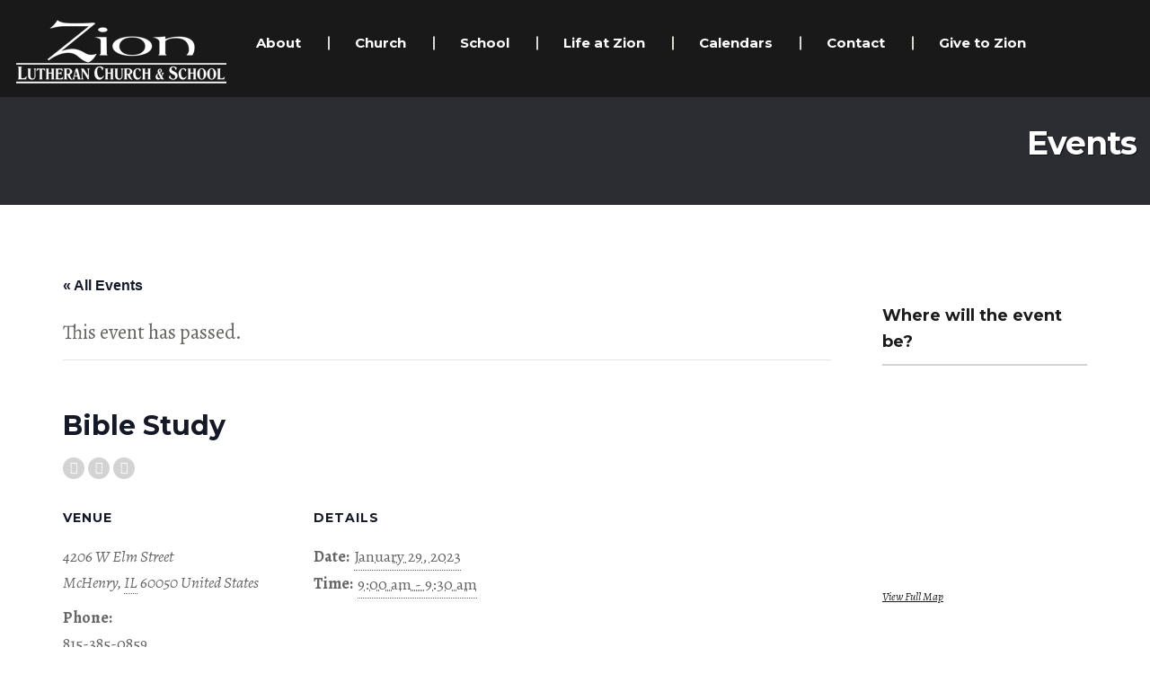

--- FILE ---
content_type: text/html; charset=UTF-8
request_url: https://zionmchenry.org/event/bible-study-2023-01-29/
body_size: 14961
content:
<!DOCTYPE html>
<html lang="en-US" itemscope="itemscope" itemtype="http://schema.org/WebPage">
<head>
<meta charset="UTF-8">
<meta name="viewport" content="width=device-width, initial-scale=1">
<link rel="profile" href="http://gmpg.org/xfn/11">
<link rel="pingback" href="https://zionmchenry.org/xmlrpc.php">

<link rel='stylesheet' id='tribe-events-views-v2-bootstrap-datepicker-styles-css' href='https://zionmchenry.org/wp-content/plugins/the-events-calendar/vendor/bootstrap-datepicker/css/bootstrap-datepicker.standalone.min.css?ver=6.15.4' type='text/css' media='all' />
<link rel='stylesheet' id='tec-variables-skeleton-css' href='https://zionmchenry.org/wp-content/plugins/the-events-calendar/common/build/css/variables-skeleton.css?ver=6.9.3' type='text/css' media='all' />
<link rel='stylesheet' id='tec-variables-full-css' href='https://zionmchenry.org/wp-content/plugins/the-events-calendar/common/build/css/variables-full.css?ver=6.9.3' type='text/css' media='all' />
<link rel='stylesheet' id='tribe-common-skeleton-style-css' href='https://zionmchenry.org/wp-content/plugins/the-events-calendar/common/build/css/common-skeleton.css?ver=6.9.3' type='text/css' media='all' />
<link rel='stylesheet' id='tribe-common-full-style-css' href='https://zionmchenry.org/wp-content/plugins/the-events-calendar/common/build/css/common-full.css?ver=6.9.3' type='text/css' media='all' />
<link rel='stylesheet' id='tribe-tooltipster-css-css' href='https://zionmchenry.org/wp-content/plugins/the-events-calendar/common/vendor/tooltipster/tooltipster.bundle.min.css?ver=6.9.3' type='text/css' media='all' />
<link rel='stylesheet' id='tribe-events-views-v2-skeleton-css' href='https://zionmchenry.org/wp-content/plugins/the-events-calendar/build/css/views-skeleton.css?ver=6.15.4' type='text/css' media='all' />
<link rel='stylesheet' id='tribe-events-views-v2-full-css' href='https://zionmchenry.org/wp-content/plugins/the-events-calendar/build/css/views-full.css?ver=6.15.4' type='text/css' media='all' />
<link rel='stylesheet' id='tribe-events-views-v2-print-css' href='https://zionmchenry.org/wp-content/plugins/the-events-calendar/build/css/views-print.css?ver=6.15.4' type='text/css' media='print' />
<meta name='robots' content='index, follow, max-image-preview:large, max-snippet:-1, max-video-preview:-1' />
	<style>img:is([sizes="auto" i], [sizes^="auto," i]) { contain-intrinsic-size: 3000px 1500px }</style>
	
	<!-- This site is optimized with the Yoast SEO plugin v25.9 - https://yoast.com/wordpress/plugins/seo/ -->
	<title>Bible Study - Zion Lutheran Church &amp; School - McHenry, IL</title>
	<link rel="canonical" href="https://zionmchenry.org/event/bible-study/1970-01-01/" />
	<meta property="og:locale" content="en_US" />
	<meta property="og:type" content="article" />
	<meta property="og:title" content="Bible Study - Zion Lutheran Church &amp; School - McHenry, IL" />
	<meta property="og:url" content="https://zionmchenry.org/event/bible-study/1970-01-01/" />
	<meta property="og:site_name" content="Zion Lutheran Church &amp; School - McHenry, IL" />
	<meta name="twitter:card" content="summary_large_image" />
	<script type="application/ld+json" class="yoast-schema-graph">{"@context":"https://schema.org","@graph":[{"@type":"WebPage","@id":"https://zionmchenry.org/event/bible-study/1970-01-01/","url":"https://zionmchenry.org/event/bible-study/1970-01-01/","name":"Bible Study - Zion Lutheran Church &amp; School - McHenry, IL","isPartOf":{"@id":"https://zionmchenry.org/#website"},"datePublished":"2020-10-27T19:39:27+00:00","breadcrumb":{"@id":"https://zionmchenry.org/event/bible-study/1970-01-01/#breadcrumb"},"inLanguage":"en-US","potentialAction":[{"@type":"ReadAction","target":["https://zionmchenry.org/event/bible-study/1970-01-01/"]}]},{"@type":"BreadcrumbList","@id":"https://zionmchenry.org/event/bible-study/1970-01-01/#breadcrumb","itemListElement":[{"@type":"ListItem","position":1,"name":"Home","item":"https://zionmchenry.org/"},{"@type":"ListItem","position":2,"name":"Events","item":"https://zionmchenry.org/events/"},{"@type":"ListItem","position":3,"name":"Bible Study","item":"https://zionmchenry.org/event/bible-study/2020-11-01/"},{"@type":"ListItem","position":4,"name":"Bible Study"}]},{"@type":"WebSite","@id":"https://zionmchenry.org/#website","url":"https://zionmchenry.org/","name":"Zion Lutheran Church &amp; School - McHenry, IL","description":"","publisher":{"@id":"https://zionmchenry.org/#organization"},"potentialAction":[{"@type":"SearchAction","target":{"@type":"EntryPoint","urlTemplate":"https://zionmchenry.org/?s={search_term_string}"},"query-input":{"@type":"PropertyValueSpecification","valueRequired":true,"valueName":"search_term_string"}}],"inLanguage":"en-US"},{"@type":"Organization","@id":"https://zionmchenry.org/#organization","name":"Zion Lutheran Church - McHenry IL","url":"https://zionmchenry.org/","logo":{"@type":"ImageObject","inLanguage":"en-US","@id":"https://zionmchenry.org/#/schema/logo/image/","url":"https://zionmchenry.org/wp-content/uploads/2017/09/zion-lutheran-logo.png","contentUrl":"https://zionmchenry.org/wp-content/uploads/2017/09/zion-lutheran-logo.png","width":259,"height":108,"caption":"Zion Lutheran Church - McHenry IL"},"image":{"@id":"https://zionmchenry.org/#/schema/logo/image/"}},{"@type":"Event","name":"9:00 am - Bible Study","description":"","url":"https://zionmchenry.org/event/bible-study-2023-01-29/","eventAttendanceMode":"https://schema.org/OfflineEventAttendanceMode","eventStatus":"https://schema.org/EventScheduled","startDate":"2023-01-29T09:00:00-06:00","endDate":"2023-01-29T09:30:00-06:00","location":{"@type":"Place","name":"","description":"","url":"","address":{"@type":"PostalAddress","streetAddress":"4206 W Elm Street","addressLocality":"McHenry","addressRegion":"IL","postalCode":"60050","addressCountry":"United States"},"telephone":"815-385-0859","sameAs":""},"@id":"https://zionmchenry.org/event/bible-study-2023-01-29/#event","mainEntityOfPage":{"@id":"https://zionmchenry.org/event/bible-study/1970-01-01/"}}]}</script>
	<!-- / Yoast SEO plugin. -->


<link rel='dns-prefetch' href='//fonts.googleapis.com' />
<link rel="alternate" type="application/rss+xml" title="Zion Lutheran Church &amp; School - McHenry, IL &raquo; Feed" href="https://zionmchenry.org/feed/" />
<link rel="alternate" type="text/calendar" title="Zion Lutheran Church &amp; School - McHenry, IL &raquo; iCal Feed" href="https://zionmchenry.org/events/?ical=1" />
<script type="text/javascript">
/* <![CDATA[ */
window._wpemojiSettings = {"baseUrl":"https:\/\/s.w.org\/images\/core\/emoji\/16.0.1\/72x72\/","ext":".png","svgUrl":"https:\/\/s.w.org\/images\/core\/emoji\/16.0.1\/svg\/","svgExt":".svg","source":{"concatemoji":"https:\/\/zionmchenry.org\/wp-includes\/js\/wp-emoji-release.min.js?ver=6.8.3"}};
/*! This file is auto-generated */
!function(s,n){var o,i,e;function c(e){try{var t={supportTests:e,timestamp:(new Date).valueOf()};sessionStorage.setItem(o,JSON.stringify(t))}catch(e){}}function p(e,t,n){e.clearRect(0,0,e.canvas.width,e.canvas.height),e.fillText(t,0,0);var t=new Uint32Array(e.getImageData(0,0,e.canvas.width,e.canvas.height).data),a=(e.clearRect(0,0,e.canvas.width,e.canvas.height),e.fillText(n,0,0),new Uint32Array(e.getImageData(0,0,e.canvas.width,e.canvas.height).data));return t.every(function(e,t){return e===a[t]})}function u(e,t){e.clearRect(0,0,e.canvas.width,e.canvas.height),e.fillText(t,0,0);for(var n=e.getImageData(16,16,1,1),a=0;a<n.data.length;a++)if(0!==n.data[a])return!1;return!0}function f(e,t,n,a){switch(t){case"flag":return n(e,"\ud83c\udff3\ufe0f\u200d\u26a7\ufe0f","\ud83c\udff3\ufe0f\u200b\u26a7\ufe0f")?!1:!n(e,"\ud83c\udde8\ud83c\uddf6","\ud83c\udde8\u200b\ud83c\uddf6")&&!n(e,"\ud83c\udff4\udb40\udc67\udb40\udc62\udb40\udc65\udb40\udc6e\udb40\udc67\udb40\udc7f","\ud83c\udff4\u200b\udb40\udc67\u200b\udb40\udc62\u200b\udb40\udc65\u200b\udb40\udc6e\u200b\udb40\udc67\u200b\udb40\udc7f");case"emoji":return!a(e,"\ud83e\udedf")}return!1}function g(e,t,n,a){var r="undefined"!=typeof WorkerGlobalScope&&self instanceof WorkerGlobalScope?new OffscreenCanvas(300,150):s.createElement("canvas"),o=r.getContext("2d",{willReadFrequently:!0}),i=(o.textBaseline="top",o.font="600 32px Arial",{});return e.forEach(function(e){i[e]=t(o,e,n,a)}),i}function t(e){var t=s.createElement("script");t.src=e,t.defer=!0,s.head.appendChild(t)}"undefined"!=typeof Promise&&(o="wpEmojiSettingsSupports",i=["flag","emoji"],n.supports={everything:!0,everythingExceptFlag:!0},e=new Promise(function(e){s.addEventListener("DOMContentLoaded",e,{once:!0})}),new Promise(function(t){var n=function(){try{var e=JSON.parse(sessionStorage.getItem(o));if("object"==typeof e&&"number"==typeof e.timestamp&&(new Date).valueOf()<e.timestamp+604800&&"object"==typeof e.supportTests)return e.supportTests}catch(e){}return null}();if(!n){if("undefined"!=typeof Worker&&"undefined"!=typeof OffscreenCanvas&&"undefined"!=typeof URL&&URL.createObjectURL&&"undefined"!=typeof Blob)try{var e="postMessage("+g.toString()+"("+[JSON.stringify(i),f.toString(),p.toString(),u.toString()].join(",")+"));",a=new Blob([e],{type:"text/javascript"}),r=new Worker(URL.createObjectURL(a),{name:"wpTestEmojiSupports"});return void(r.onmessage=function(e){c(n=e.data),r.terminate(),t(n)})}catch(e){}c(n=g(i,f,p,u))}t(n)}).then(function(e){for(var t in e)n.supports[t]=e[t],n.supports.everything=n.supports.everything&&n.supports[t],"flag"!==t&&(n.supports.everythingExceptFlag=n.supports.everythingExceptFlag&&n.supports[t]);n.supports.everythingExceptFlag=n.supports.everythingExceptFlag&&!n.supports.flag,n.DOMReady=!1,n.readyCallback=function(){n.DOMReady=!0}}).then(function(){return e}).then(function(){var e;n.supports.everything||(n.readyCallback(),(e=n.source||{}).concatemoji?t(e.concatemoji):e.wpemoji&&e.twemoji&&(t(e.twemoji),t(e.wpemoji)))}))}((window,document),window._wpemojiSettings);
/* ]]> */
</script>
<link rel='stylesheet' id='tribe-events-v2-single-skeleton-css' href='https://zionmchenry.org/wp-content/plugins/the-events-calendar/build/css/tribe-events-single-skeleton.css?ver=6.15.4' type='text/css' media='all' />
<link rel='stylesheet' id='tribe-events-v2-single-skeleton-full-css' href='https://zionmchenry.org/wp-content/plugins/the-events-calendar/build/css/tribe-events-single-full.css?ver=6.15.4' type='text/css' media='all' />
<style id='wp-emoji-styles-inline-css' type='text/css'>

	img.wp-smiley, img.emoji {
		display: inline !important;
		border: none !important;
		box-shadow: none !important;
		height: 1em !important;
		width: 1em !important;
		margin: 0 0.07em !important;
		vertical-align: -0.1em !important;
		background: none !important;
		padding: 0 !important;
	}
</style>
<link rel='stylesheet' id='wp-block-library-css' href='https://zionmchenry.org/wp-includes/css/dist/block-library/style.min.css?ver=6.8.3' type='text/css' media='all' />
<style id='classic-theme-styles-inline-css' type='text/css'>
/*! This file is auto-generated */
.wp-block-button__link{color:#fff;background-color:#32373c;border-radius:9999px;box-shadow:none;text-decoration:none;padding:calc(.667em + 2px) calc(1.333em + 2px);font-size:1.125em}.wp-block-file__button{background:#32373c;color:#fff;text-decoration:none}
</style>
<style id='global-styles-inline-css' type='text/css'>
:root{--wp--preset--aspect-ratio--square: 1;--wp--preset--aspect-ratio--4-3: 4/3;--wp--preset--aspect-ratio--3-4: 3/4;--wp--preset--aspect-ratio--3-2: 3/2;--wp--preset--aspect-ratio--2-3: 2/3;--wp--preset--aspect-ratio--16-9: 16/9;--wp--preset--aspect-ratio--9-16: 9/16;--wp--preset--color--black: #000000;--wp--preset--color--cyan-bluish-gray: #abb8c3;--wp--preset--color--white: #ffffff;--wp--preset--color--pale-pink: #f78da7;--wp--preset--color--vivid-red: #cf2e2e;--wp--preset--color--luminous-vivid-orange: #ff6900;--wp--preset--color--luminous-vivid-amber: #fcb900;--wp--preset--color--light-green-cyan: #7bdcb5;--wp--preset--color--vivid-green-cyan: #00d084;--wp--preset--color--pale-cyan-blue: #8ed1fc;--wp--preset--color--vivid-cyan-blue: #0693e3;--wp--preset--color--vivid-purple: #9b51e0;--wp--preset--gradient--vivid-cyan-blue-to-vivid-purple: linear-gradient(135deg,rgba(6,147,227,1) 0%,rgb(155,81,224) 100%);--wp--preset--gradient--light-green-cyan-to-vivid-green-cyan: linear-gradient(135deg,rgb(122,220,180) 0%,rgb(0,208,130) 100%);--wp--preset--gradient--luminous-vivid-amber-to-luminous-vivid-orange: linear-gradient(135deg,rgba(252,185,0,1) 0%,rgba(255,105,0,1) 100%);--wp--preset--gradient--luminous-vivid-orange-to-vivid-red: linear-gradient(135deg,rgba(255,105,0,1) 0%,rgb(207,46,46) 100%);--wp--preset--gradient--very-light-gray-to-cyan-bluish-gray: linear-gradient(135deg,rgb(238,238,238) 0%,rgb(169,184,195) 100%);--wp--preset--gradient--cool-to-warm-spectrum: linear-gradient(135deg,rgb(74,234,220) 0%,rgb(151,120,209) 20%,rgb(207,42,186) 40%,rgb(238,44,130) 60%,rgb(251,105,98) 80%,rgb(254,248,76) 100%);--wp--preset--gradient--blush-light-purple: linear-gradient(135deg,rgb(255,206,236) 0%,rgb(152,150,240) 100%);--wp--preset--gradient--blush-bordeaux: linear-gradient(135deg,rgb(254,205,165) 0%,rgb(254,45,45) 50%,rgb(107,0,62) 100%);--wp--preset--gradient--luminous-dusk: linear-gradient(135deg,rgb(255,203,112) 0%,rgb(199,81,192) 50%,rgb(65,88,208) 100%);--wp--preset--gradient--pale-ocean: linear-gradient(135deg,rgb(255,245,203) 0%,rgb(182,227,212) 50%,rgb(51,167,181) 100%);--wp--preset--gradient--electric-grass: linear-gradient(135deg,rgb(202,248,128) 0%,rgb(113,206,126) 100%);--wp--preset--gradient--midnight: linear-gradient(135deg,rgb(2,3,129) 0%,rgb(40,116,252) 100%);--wp--preset--font-size--small: 13px;--wp--preset--font-size--medium: 20px;--wp--preset--font-size--large: 36px;--wp--preset--font-size--x-large: 42px;--wp--preset--spacing--20: 0.44rem;--wp--preset--spacing--30: 0.67rem;--wp--preset--spacing--40: 1rem;--wp--preset--spacing--50: 1.5rem;--wp--preset--spacing--60: 2.25rem;--wp--preset--spacing--70: 3.38rem;--wp--preset--spacing--80: 5.06rem;--wp--preset--shadow--natural: 6px 6px 9px rgba(0, 0, 0, 0.2);--wp--preset--shadow--deep: 12px 12px 50px rgba(0, 0, 0, 0.4);--wp--preset--shadow--sharp: 6px 6px 0px rgba(0, 0, 0, 0.2);--wp--preset--shadow--outlined: 6px 6px 0px -3px rgba(255, 255, 255, 1), 6px 6px rgba(0, 0, 0, 1);--wp--preset--shadow--crisp: 6px 6px 0px rgba(0, 0, 0, 1);}:where(.is-layout-flex){gap: 0.5em;}:where(.is-layout-grid){gap: 0.5em;}body .is-layout-flex{display: flex;}.is-layout-flex{flex-wrap: wrap;align-items: center;}.is-layout-flex > :is(*, div){margin: 0;}body .is-layout-grid{display: grid;}.is-layout-grid > :is(*, div){margin: 0;}:where(.wp-block-columns.is-layout-flex){gap: 2em;}:where(.wp-block-columns.is-layout-grid){gap: 2em;}:where(.wp-block-post-template.is-layout-flex){gap: 1.25em;}:where(.wp-block-post-template.is-layout-grid){gap: 1.25em;}.has-black-color{color: var(--wp--preset--color--black) !important;}.has-cyan-bluish-gray-color{color: var(--wp--preset--color--cyan-bluish-gray) !important;}.has-white-color{color: var(--wp--preset--color--white) !important;}.has-pale-pink-color{color: var(--wp--preset--color--pale-pink) !important;}.has-vivid-red-color{color: var(--wp--preset--color--vivid-red) !important;}.has-luminous-vivid-orange-color{color: var(--wp--preset--color--luminous-vivid-orange) !important;}.has-luminous-vivid-amber-color{color: var(--wp--preset--color--luminous-vivid-amber) !important;}.has-light-green-cyan-color{color: var(--wp--preset--color--light-green-cyan) !important;}.has-vivid-green-cyan-color{color: var(--wp--preset--color--vivid-green-cyan) !important;}.has-pale-cyan-blue-color{color: var(--wp--preset--color--pale-cyan-blue) !important;}.has-vivid-cyan-blue-color{color: var(--wp--preset--color--vivid-cyan-blue) !important;}.has-vivid-purple-color{color: var(--wp--preset--color--vivid-purple) !important;}.has-black-background-color{background-color: var(--wp--preset--color--black) !important;}.has-cyan-bluish-gray-background-color{background-color: var(--wp--preset--color--cyan-bluish-gray) !important;}.has-white-background-color{background-color: var(--wp--preset--color--white) !important;}.has-pale-pink-background-color{background-color: var(--wp--preset--color--pale-pink) !important;}.has-vivid-red-background-color{background-color: var(--wp--preset--color--vivid-red) !important;}.has-luminous-vivid-orange-background-color{background-color: var(--wp--preset--color--luminous-vivid-orange) !important;}.has-luminous-vivid-amber-background-color{background-color: var(--wp--preset--color--luminous-vivid-amber) !important;}.has-light-green-cyan-background-color{background-color: var(--wp--preset--color--light-green-cyan) !important;}.has-vivid-green-cyan-background-color{background-color: var(--wp--preset--color--vivid-green-cyan) !important;}.has-pale-cyan-blue-background-color{background-color: var(--wp--preset--color--pale-cyan-blue) !important;}.has-vivid-cyan-blue-background-color{background-color: var(--wp--preset--color--vivid-cyan-blue) !important;}.has-vivid-purple-background-color{background-color: var(--wp--preset--color--vivid-purple) !important;}.has-black-border-color{border-color: var(--wp--preset--color--black) !important;}.has-cyan-bluish-gray-border-color{border-color: var(--wp--preset--color--cyan-bluish-gray) !important;}.has-white-border-color{border-color: var(--wp--preset--color--white) !important;}.has-pale-pink-border-color{border-color: var(--wp--preset--color--pale-pink) !important;}.has-vivid-red-border-color{border-color: var(--wp--preset--color--vivid-red) !important;}.has-luminous-vivid-orange-border-color{border-color: var(--wp--preset--color--luminous-vivid-orange) !important;}.has-luminous-vivid-amber-border-color{border-color: var(--wp--preset--color--luminous-vivid-amber) !important;}.has-light-green-cyan-border-color{border-color: var(--wp--preset--color--light-green-cyan) !important;}.has-vivid-green-cyan-border-color{border-color: var(--wp--preset--color--vivid-green-cyan) !important;}.has-pale-cyan-blue-border-color{border-color: var(--wp--preset--color--pale-cyan-blue) !important;}.has-vivid-cyan-blue-border-color{border-color: var(--wp--preset--color--vivid-cyan-blue) !important;}.has-vivid-purple-border-color{border-color: var(--wp--preset--color--vivid-purple) !important;}.has-vivid-cyan-blue-to-vivid-purple-gradient-background{background: var(--wp--preset--gradient--vivid-cyan-blue-to-vivid-purple) !important;}.has-light-green-cyan-to-vivid-green-cyan-gradient-background{background: var(--wp--preset--gradient--light-green-cyan-to-vivid-green-cyan) !important;}.has-luminous-vivid-amber-to-luminous-vivid-orange-gradient-background{background: var(--wp--preset--gradient--luminous-vivid-amber-to-luminous-vivid-orange) !important;}.has-luminous-vivid-orange-to-vivid-red-gradient-background{background: var(--wp--preset--gradient--luminous-vivid-orange-to-vivid-red) !important;}.has-very-light-gray-to-cyan-bluish-gray-gradient-background{background: var(--wp--preset--gradient--very-light-gray-to-cyan-bluish-gray) !important;}.has-cool-to-warm-spectrum-gradient-background{background: var(--wp--preset--gradient--cool-to-warm-spectrum) !important;}.has-blush-light-purple-gradient-background{background: var(--wp--preset--gradient--blush-light-purple) !important;}.has-blush-bordeaux-gradient-background{background: var(--wp--preset--gradient--blush-bordeaux) !important;}.has-luminous-dusk-gradient-background{background: var(--wp--preset--gradient--luminous-dusk) !important;}.has-pale-ocean-gradient-background{background: var(--wp--preset--gradient--pale-ocean) !important;}.has-electric-grass-gradient-background{background: var(--wp--preset--gradient--electric-grass) !important;}.has-midnight-gradient-background{background: var(--wp--preset--gradient--midnight) !important;}.has-small-font-size{font-size: var(--wp--preset--font-size--small) !important;}.has-medium-font-size{font-size: var(--wp--preset--font-size--medium) !important;}.has-large-font-size{font-size: var(--wp--preset--font-size--large) !important;}.has-x-large-font-size{font-size: var(--wp--preset--font-size--x-large) !important;}
:where(.wp-block-post-template.is-layout-flex){gap: 1.25em;}:where(.wp-block-post-template.is-layout-grid){gap: 1.25em;}
:where(.wp-block-columns.is-layout-flex){gap: 2em;}:where(.wp-block-columns.is-layout-grid){gap: 2em;}
:root :where(.wp-block-pullquote){font-size: 1.5em;line-height: 1.6;}
</style>
<link rel='stylesheet' id='rs-plugin-settings-css' href='https://zionmchenry.org/wp-content/plugins/revslider/public/assets/css/rs6.css?ver=6.2.22' type='text/css' media='all' />
<style id='rs-plugin-settings-inline-css' type='text/css'>
#rs-demo-id {}
</style>
<link rel='stylesheet' id='ivory-search-styles-css' href='https://zionmchenry.org/wp-content/plugins/add-search-to-menu/public/css/ivory-search.min.css?ver=5.5.11' type='text/css' media='all' />
<link rel='stylesheet' id='bethlehem-fonts-css' href='//fonts.googleapis.com/css?family=Bitter%3A400%2C400italic%2C700%7CAlegreya%3A400%2C400italic%2C700italic%2C700%7CMontserrat%3A400%2C700&#038;subset=latin%2Clatin-ext' type='text/css' media='all' />
<link rel='stylesheet' id='bethlehem-style-css' href='https://zionmchenry.org/wp-content/themes/bethlehem/style.min.css?ver=1.3.1' type='text/css' media='all' />
<link rel='stylesheet' id='bethlehem-color-css' href='https://zionmchenry.org/wp-content/themes/bethlehem/assets/css/violet.css' type='text/css' media='all' />
<link rel='stylesheet' id='ics-calendar-css' href='https://zionmchenry.org/wp-content/plugins/ics-calendar/assets/style.min.css?ver=11.5.17' type='text/css' media='all' />
<script type="text/javascript" src="https://zionmchenry.org/wp-includes/js/jquery/jquery.min.js?ver=3.7.1" id="jquery-core-js"></script>
<script type="text/javascript" src="https://zionmchenry.org/wp-includes/js/jquery/jquery-migrate.min.js?ver=3.4.1" id="jquery-migrate-js"></script>
<script type="text/javascript" src="https://zionmchenry.org/wp-content/plugins/the-events-calendar/common/build/js/tribe-common.js?ver=9c44e11f3503a33e9540" id="tribe-common-js"></script>
<script type="text/javascript" src="https://zionmchenry.org/wp-content/plugins/the-events-calendar/build/js/views/breakpoints.js?ver=4208de2df2852e0b91ec" id="tribe-events-views-v2-breakpoints-js"></script>
<script type="text/javascript" src="https://zionmchenry.org/wp-content/plugins/revslider/public/assets/js/rbtools.min.js?ver=6.2.22" id="tp-tools-js"></script>
<script type="text/javascript" src="https://zionmchenry.org/wp-content/plugins/revslider/public/assets/js/rs6.min.js?ver=6.2.22" id="revmin-js"></script>
<link rel="https://api.w.org/" href="https://zionmchenry.org/wp-json/" /><link rel="alternate" title="JSON" type="application/json" href="https://zionmchenry.org/wp-json/wp/v2/tribe_events/12493" /><link rel="EditURI" type="application/rsd+xml" title="RSD" href="https://zionmchenry.org/xmlrpc.php?rsd" />
<meta name="generator" content="WordPress 6.8.3" />
<link rel='shortlink' href='https://zionmchenry.org/?p=12493' />
<link rel="alternate" title="oEmbed (JSON)" type="application/json+oembed" href="https://zionmchenry.org/wp-json/oembed/1.0/embed?url=https%3A%2F%2Fzionmchenry.org%2Fevent%2Fbible-study-2023-01-29%2F" />
<link rel="alternate" title="oEmbed (XML)" type="text/xml+oembed" href="https://zionmchenry.org/wp-json/oembed/1.0/embed?url=https%3A%2F%2Fzionmchenry.org%2Fevent%2Fbible-study-2023-01-29%2F&#038;format=xml" />
<meta name="generator" content="Redux 4.5.7" /><meta name="tec-api-version" content="v1"><meta name="tec-api-origin" content="https://zionmchenry.org"><link rel="alternate" href="https://zionmchenry.org/wp-json/tribe/events/v1/events/12493" /><link rel="shortcut icon" href="https://zionmchenry.org/wp-content/themes/bethlehem/assets/images/favicon.png"><meta name="generator" content="Powered by WPBakery Page Builder - drag and drop page builder for WordPress."/>
<meta name="generator" content="Powered by Slider Revolution 6.2.22 - responsive, Mobile-Friendly Slider Plugin for WordPress with comfortable drag and drop interface." />
<script type="text/javascript">function setREVStartSize(e){
			//window.requestAnimationFrame(function() {				 
				window.RSIW = window.RSIW===undefined ? window.innerWidth : window.RSIW;	
				window.RSIH = window.RSIH===undefined ? window.innerHeight : window.RSIH;	
				try {								
					var pw = document.getElementById(e.c).parentNode.offsetWidth,
						newh;
					pw = pw===0 || isNaN(pw) ? window.RSIW : pw;
					e.tabw = e.tabw===undefined ? 0 : parseInt(e.tabw);
					e.thumbw = e.thumbw===undefined ? 0 : parseInt(e.thumbw);
					e.tabh = e.tabh===undefined ? 0 : parseInt(e.tabh);
					e.thumbh = e.thumbh===undefined ? 0 : parseInt(e.thumbh);
					e.tabhide = e.tabhide===undefined ? 0 : parseInt(e.tabhide);
					e.thumbhide = e.thumbhide===undefined ? 0 : parseInt(e.thumbhide);
					e.mh = e.mh===undefined || e.mh=="" || e.mh==="auto" ? 0 : parseInt(e.mh,0);		
					if(e.layout==="fullscreen" || e.l==="fullscreen") 						
						newh = Math.max(e.mh,window.RSIH);					
					else{					
						e.gw = Array.isArray(e.gw) ? e.gw : [e.gw];
						for (var i in e.rl) if (e.gw[i]===undefined || e.gw[i]===0) e.gw[i] = e.gw[i-1];					
						e.gh = e.el===undefined || e.el==="" || (Array.isArray(e.el) && e.el.length==0)? e.gh : e.el;
						e.gh = Array.isArray(e.gh) ? e.gh : [e.gh];
						for (var i in e.rl) if (e.gh[i]===undefined || e.gh[i]===0) e.gh[i] = e.gh[i-1];
											
						var nl = new Array(e.rl.length),
							ix = 0,						
							sl;					
						e.tabw = e.tabhide>=pw ? 0 : e.tabw;
						e.thumbw = e.thumbhide>=pw ? 0 : e.thumbw;
						e.tabh = e.tabhide>=pw ? 0 : e.tabh;
						e.thumbh = e.thumbhide>=pw ? 0 : e.thumbh;					
						for (var i in e.rl) nl[i] = e.rl[i]<window.RSIW ? 0 : e.rl[i];
						sl = nl[0];									
						for (var i in nl) if (sl>nl[i] && nl[i]>0) { sl = nl[i]; ix=i;}															
						var m = pw>(e.gw[ix]+e.tabw+e.thumbw) ? 1 : (pw-(e.tabw+e.thumbw)) / (e.gw[ix]);					
						newh =  (e.gh[ix] * m) + (e.tabh + e.thumbh);
					}				
					if(window.rs_init_css===undefined) window.rs_init_css = document.head.appendChild(document.createElement("style"));					
					document.getElementById(e.c).height = newh+"px";
					window.rs_init_css.innerHTML += "#"+e.c+"_wrapper { height: "+newh+"px }";				
				} catch(e){
					console.log("Failure at Presize of Slider:" + e)
				}					   
			//});
		  };</script>
<style type="text/css">@media screen and (min-width: 768px) {
.wrap {
    max-width: 1250px;
}
}

.donations-link {
    display: none !important;
}

#tribe-events .tribe-events-month .tribe-events-calendar thead tr th {
    color: #ffffff;
}
.search-icon {
    fill: #ffffff;
}

.post-icons {
	display: none !important;
}

.blog > .site > header,  .category > .site > header, .post-type-archive-sermons > .site > header {
    margin-bottom: 30px !important;
}

.sermons-widget-content > h4 {
    font-size: 0.7em !important;
    line-height: 1.2em !imporant;
}

.sermon-info {
    max-width: 100% !important;
}
.sermons-loop {
    margin-top: 10px;
}

.site-content {
    padding-top: 0px;
}

.single .site-content {
    padding-top: 30px;
}

.site-header {
    margin-bottom: 0px !important;
}

p, li, blockquote {
    font-size: 1.5em;
}

h3 {
    font-size: 2em;
}

.page-id-1595 .header-nav-menu {
    background-color: #5b0e92 !important;
}

.school-current-item {
    background-color: #5b0e92;
    border-radius: 5px;
    border: 2px solid #5b0e92;
    height: 25px; 
}

.white, .white h3 {
    color: #fff !important;
}

.contact-map {
    margin-bottom: 0 !important;
}

.entry-title {
    margin-top: 32px !important;
}

#wp_tiles_1 {
    display: none !important;
}

thead tr th {
    color: #ffffff;
}

#scroll-to-top { /* smooth scroll plugin adds duplicate scroll to top button. This removes that */
    display: none!important;
}

.display-none { /* just a class I can add to things I want to hide */
    display: none!important;
}
body.bethlehem-style-3 .content-area h3.pre-title {
font-size: 32px;
}

.wpb_heading.wpb_pie_chart_heading {
        margin-top: 55px;
    }
    
.sermons-loop > a img {
    height: 150px !important;
    width: auto !important;
}
}</style>		<style type="text/css" id="wp-custom-css">
			@media screen and (max-width: 1169px) {
.header-6 .home-page-slider {
    margin-bottom: 0!important;
}
.header-wrap {
	background-color: black!important;
}
	.header-4 .header-wrap, .header-5 .header-wrap, .header-6 .header-wrap { 
		height: 80px;
}
}

#primary {
	margin-bottom:0!important;
}
article {
	margin-bottom:0!important;
}
.site-main {
	margin-bottom:0!important;
}		</style>
		<noscript><style> .wpb_animate_when_almost_visible { opacity: 1; }</style></noscript></head>

<body class="wp-singular tribe_events-template-default single single-tribe_events postid-12493 wp-theme-bethlehem wp-child-theme-bethlehem-child tribe-events-page-template tribe-no-js bethlehem group-blog no-wc-breadcrumb bethlehem-full-width-content bethlehem-style-3 header-6 footer-2 wpb-js-composer js-comp-ver-6.4.1 vc_responsive events-single tribe-events-style-full tribe-events-style-theme">
<div id="page" class="hfeed site">
	
	<header id="masthead" class="site-header" >

	
	<div class="header-nav-menu hidden-small-screens">
		<div class="wrap">
					<a class="skip-link screen-reader-text" href="#site-navigation">Skip to navigation</a>
		<a class="skip-link screen-reader-text" href="#content">Skip to content</a>
		<div class="site-branding"><a href="https://zionmchenry.org/" rel="home"><img src="https://zionmchenry.org/wp-content/uploads/2017/09/zion-lutheran-logo-cropped-white.png" class="img-responsive" alt="logo" width="240" height="75"/></a></div>		<nav id="site-navigation" class="main-navigation" aria-label="Primary Navigation">
		<button class="menu-toggle">Navigation</button>
			<div class="primary-navigation"><div class="left-nav-menu"><ul class="menu"><li id="menu-item-1765" class="menu-item menu-item-type-post_type menu-item-object-page menu-item-has-children menu-item-1765"><a href="https://zionmchenry.org/about/">About</a>
<ul class="sub-menu">
	<li id="menu-item-3290" class="menu-item menu-item-type-post_type menu-item-object-page current_page_parent menu-item-3290"><a href="https://zionmchenry.org/blog/">Recent News</a></li>
</ul>
</li>
<li id="menu-item-1842" class="menu-item menu-item-type-post_type menu-item-object-page menu-item-has-children menu-item-1842"><a href="https://zionmchenry.org/church/">Church</a>
<ul class="sub-menu">
	<li id="menu-item-13143" class="menu-item menu-item-type-post_type menu-item-object-page menu-item-13143"><a href="https://zionmchenry.org/church/this-week-at-zion/">This Week at Zion</a></li>
	<li id="menu-item-13767" class="menu-item menu-item-type-custom menu-item-object-custom menu-item-13767"><a href="https://www.youtube.com/@ZionLutheranMcHenry">Services and Sermons (via YouTube)</a></li>
</ul>
</li>
<li id="menu-item-1843" class="menu-item menu-item-type-post_type menu-item-object-page menu-item-has-children menu-item-1843"><a href="https://zionmchenry.org/school/">School</a>
<ul class="sub-menu">
	<li id="menu-item-3917" class="menu-item menu-item-type-post_type menu-item-object-page menu-item-3917"><a href="https://zionmchenry.org/school/school-register/">Register Your Child</a></li>
	<li id="menu-item-3927" class="menu-item menu-item-type-post_type menu-item-object-page menu-item-3927"><a href="https://zionmchenry.org/school/school-downloads/">School Downloads</a></li>
	<li id="menu-item-13768" class="menu-item menu-item-type-post_type menu-item-object-page menu-item-13768"><a href="https://zionmchenry.org/school-calendar/">School Calendar</a></li>
	<li id="menu-item-6651" class="menu-item menu-item-type-custom menu-item-object-custom menu-item-6651"><a href="https://artrageousapparel.com/collections/zion-lutheran-school">Spirit Wear Store</a></li>
</ul>
</li>
<li id="menu-item-1841" class="menu-item menu-item-type-post_type menu-item-object-page menu-item-1841"><a href="https://zionmchenry.org/life-at-zion/">Life at Zion</a></li>
<li id="menu-item-13436" class="menu-item menu-item-type-post_type menu-item-object-page menu-item-has-children menu-item-13436"><a href="https://zionmchenry.org/calendars/">Calendars</a>
<ul class="sub-menu">
	<li id="menu-item-13327" class="menu-item menu-item-type-post_type menu-item-object-page menu-item-13327"><a href="https://zionmchenry.org/calendar-official/">Church Calendar</a></li>
	<li id="menu-item-13323" class="menu-item menu-item-type-post_type menu-item-object-page menu-item-13323"><a href="https://zionmchenry.org/school-calendar/">School Calendar</a></li>
</ul>
</li>
<li id="menu-item-1766" class="menu-item menu-item-type-post_type menu-item-object-page menu-item-1766"><a href="https://zionmchenry.org/contact/">Contact</a></li>
<li id="menu-item-14201" class="menu-item menu-item-type-custom menu-item-object-custom menu-item-14201"><a href="https://account.venmo.com/u/Zionlutheranchurchmchenryil">Give to Zion</a></li>
</ul></div></div>		</nav><!-- #site-navigation -->
			<div class="top-nav-links">
							<div class="donations-link">
				<a class="btn donate-btn" href="/donate">Donate Now</a>
			</div>
			</div>
			</div>
	</div>

	<div class="wrap hidden-small-screens">
					<div class="site-page-title">
				<h1>Events</h1>
			</div><!-- /.site-page-title -->
				</div>

				<div class="handheld-header">
				<div class="site-branding"><a href="https://zionmchenry.org/" rel="home"><img src="https://zionmchenry.org/wp-content/uploads/2017/09/zion-lutheran-logo-cropped-white.png" class="img-responsive" alt="logo" width="240" height="75"/></a></div>		<div class="handheld-navigation-wrapper">
			<div class="handheld-navbar-toggle-buttons clearfix">
				<button class="navbar-toggler navbar-toggle-hamburger" type="button">
					<i class="fa fa-bars" aria-hidden="true"></i>
				</button>
				<button class="navbar-toggler navbar-toggle-close" type="button">
					<i class="fa fa-times"></i>
				</button>
			</div>

			<div class="handheld-navigation" id="default-hh-header">
				<span class="bethhm-close">Close</span>
				<ul id="menu-main-menu-1" class="menu"><li class="menu-item menu-item-type-post_type menu-item-object-page menu-item-has-children menu-item-1765"><a href="https://zionmchenry.org/about/">About</a>
<ul class="sub-menu">
	<li class="menu-item menu-item-type-post_type menu-item-object-page current_page_parent menu-item-3290"><a href="https://zionmchenry.org/blog/">Recent News</a></li>
</ul>
</li>
<li class="menu-item menu-item-type-post_type menu-item-object-page menu-item-has-children menu-item-1842"><a href="https://zionmchenry.org/church/">Church</a>
<ul class="sub-menu">
	<li class="menu-item menu-item-type-post_type menu-item-object-page menu-item-13143"><a href="https://zionmchenry.org/church/this-week-at-zion/">This Week at Zion</a></li>
	<li class="menu-item menu-item-type-custom menu-item-object-custom menu-item-13767"><a href="https://www.youtube.com/@ZionLutheranMcHenry">Services and Sermons (via YouTube)</a></li>
</ul>
</li>
<li class="menu-item menu-item-type-post_type menu-item-object-page menu-item-has-children menu-item-1843"><a href="https://zionmchenry.org/school/">School</a>
<ul class="sub-menu">
	<li class="menu-item menu-item-type-post_type menu-item-object-page menu-item-3917"><a href="https://zionmchenry.org/school/school-register/">Register Your Child</a></li>
	<li class="menu-item menu-item-type-post_type menu-item-object-page menu-item-3927"><a href="https://zionmchenry.org/school/school-downloads/">School Downloads</a></li>
	<li class="menu-item menu-item-type-post_type menu-item-object-page menu-item-13768"><a href="https://zionmchenry.org/school-calendar/">School Calendar</a></li>
	<li class="menu-item menu-item-type-custom menu-item-object-custom menu-item-6651"><a href="https://artrageousapparel.com/collections/zion-lutheran-school">Spirit Wear Store</a></li>
</ul>
</li>
<li class="menu-item menu-item-type-post_type menu-item-object-page menu-item-1841"><a href="https://zionmchenry.org/life-at-zion/">Life at Zion</a></li>
<li class="menu-item menu-item-type-post_type menu-item-object-page menu-item-has-children menu-item-13436"><a href="https://zionmchenry.org/calendars/">Calendars</a>
<ul class="sub-menu">
	<li class="menu-item menu-item-type-post_type menu-item-object-page menu-item-13327"><a href="https://zionmchenry.org/calendar-official/">Church Calendar</a></li>
	<li class="menu-item menu-item-type-post_type menu-item-object-page menu-item-13323"><a href="https://zionmchenry.org/school-calendar/">School Calendar</a></li>
</ul>
</li>
<li class="menu-item menu-item-type-post_type menu-item-object-page menu-item-1766"><a href="https://zionmchenry.org/contact/">Contact</a></li>
<li class="menu-item menu-item-type-custom menu-item-object-custom menu-item-14201"><a href="https://account.venmo.com/u/Zionlutheranchurchmchenryil">Give to Zion</a></li>
</ul>			</div>
		</div>
					</div>
		
</header><!-- #masthead -->
	
	<div id="content" class="site-content" tabindex="-1">
		
	<div id="primary" class="content-area">
		<main id="main" class="site-main">

			
				
				
<article id="post-0" class="post-0 page type-page status-publish hentry">
			<div class="entry-content" itemprop="mainContentOfPage">
			<section id="tribe-events-pg-template" class="tribe-events-pg-template"><div class="tribe-events-before-html"></div><span class="tribe-events-ajax-loading"><img class="tribe-events-spinner-medium" src="https://zionmchenry.org/wp-content/plugins/the-events-calendar/src/resources/images/tribe-loading.gif" alt="Loading Events" /></span>
<div id="tribe-events-content" class="tribe-events-single vevent hentry">

	<div class="tribe-events-single-content">

		<p class="tribe-events-back">
			<a href="https://zionmchenry.org/events/"> &laquo; All Events</a>
		</p>

		<!-- Notices -->
		<div class="tribe-events-notices"><ul><li>This event has passed.</li></ul></div>
		<!-- Event header -->
		<div id="tribe-events-header"  data-title="Bible Study - Zion Lutheran Church &amp; School - McHenry, IL" data-viewtitle="Bible Study">
			<!-- Navigation -->
			<h3 class="tribe-events-visuallyhidden">Event Navigation</h3>
			<ul class="tribe-events-sub-nav">
				<li class="tribe-events-nav-previous"><a href="https://zionmchenry.org/event/bible-study-4-2023-01-29/"><span>&laquo;</span> Bible Study</a></li>
				<li class="tribe-events-nav-next"><a href="https://zionmchenry.org/event/divine-service-2-2023-01-29/">Divine Service <span>&raquo;</span></a></li>
			</ul>
			<!-- .tribe-events-sub-nav -->
		</div>
		<!-- #tribe-events-header -->

					<div id="post-12493" class="post-12493 tribe_events type-tribe_events status-publish hentry">
				<!-- Event featured image, but exclude link -->
				
				<!-- Event categories and tags -->
				<span class="cat_links"></span>
				<span class="tag_links"></span>

				<!-- Event title -->
				<h2 class="tribe-events-single-event-title summary entry-title">Bible Study</h2>
				<div class="tribe-events-schedule updated published tribe-clearfix">
														</div>

				<!-- Event meta -->
				    	<ul class="hb-social">
    		    				<li class="hb-fb"><a href="https://www.facebook.com/sharer/sharer.php?u=https://zionmchenry.org/event/bible-study-2023-01-29/"><i class="fa fa-facebook"></i></a></li>
    		    				<li class="hb-tw"><a href="https://twitter.com/home?status=https://zionmchenry.org/event/bible-study-2023-01-29/"><i class="fa fa-twitter"></i></a></li>
    		    				<li class="hb-google-plus"><a href="https://plus.google.com/share?url=https://zionmchenry.org/event/bible-study-2023-01-29/"><i class="fa fa-google-plus"></i></a></li>
    		    	</ul>
    					

<div class="tribe-events-meta-group tribe-events-meta-group-venue">
	<h3 class="tribe-events-single-section-title"> Venue </h3>
	<dl>
		
		<dt></dt>
		<dd class="author fn org">  </dd>

		<dd class="location"><address class="tribe-events-address"><span class="tribe-address">

<span class="tribe-street-address">4206 W Elm Street</span>
	
		<br>
		<span class="tribe-locality">McHenry</span><span class="tribe-delimiter">,</span>

	<abbr class="tribe-region tribe-events-abbr" title="Illinois">IL</abbr>

	<span class="tribe-postal-code">60050</span>

	<span class="tribe-country-name">United States</span>

</span>
</address> </dd>
					<dt> Phone: </dt>
			<dd class="tel"> 815-385-0859 </dd>
		
		
			</dl>
</div>


<div class="tribe-events-meta-group tribe-events-meta-group-details">
	<h3 class="tribe-events-single-section-title"> Details </h3>
	<dl>

		
			<dt> Date: </dt>
			<dd>
				<abbr class="tribe-events-abbr updated published dtstart" title="2023-01-29"> January 29, 2023 </abbr>
			</dd>

			<dt> Time: </dt>
			<dd><abbr class="tribe-events-abbr updated published dtstart" title="2023-01-29">
					9:00 am - 9:30 am				</abbr></dd>

		
		
		
			</dl>
</div>
				
				<!-- Event content -->
								<div class="tribe-events-single-event-description tribe-events-content entry-content description">
									</div>
				<!-- .tribe-events-single-event-description -->
				<div class="tribe-events tribe-common">
	<div class="tribe-events-c-subscribe-dropdown__container">
		<div class="tribe-events-c-subscribe-dropdown">
			<div class="tribe-common-c-btn-border tribe-events-c-subscribe-dropdown__button">
				<svg
	 class="tribe-common-c-svgicon tribe-common-c-svgicon--cal-export tribe-events-c-subscribe-dropdown__export-icon" 	aria-hidden="true"
	viewBox="0 0 23 17"
	xmlns="http://www.w3.org/2000/svg"
>
	<path fill-rule="evenodd" clip-rule="evenodd" d="M.128.896V16.13c0 .211.145.383.323.383h15.354c.179 0 .323-.172.323-.383V.896c0-.212-.144-.383-.323-.383H.451C.273.513.128.684.128.896Zm16 6.742h-.901V4.679H1.009v10.729h14.218v-3.336h.901V7.638ZM1.01 1.614h14.218v2.058H1.009V1.614Z" />
	<path d="M20.5 9.846H8.312M18.524 6.953l2.89 2.909-2.855 2.855" stroke-width="1.2" stroke-linecap="round" stroke-linejoin="round"/>
</svg>
				<button
					class="tribe-events-c-subscribe-dropdown__button-text"
					aria-expanded="false"
					aria-controls="tribe-events-subscribe-dropdown-content"
					aria-label="View links to add events to your calendar"
				>
					Add to calendar				</button>
				<svg
	 class="tribe-common-c-svgicon tribe-common-c-svgicon--caret-down tribe-events-c-subscribe-dropdown__button-icon" 	aria-hidden="true"
	viewBox="0 0 10 7"
	xmlns="http://www.w3.org/2000/svg"
>
	<path fill-rule="evenodd" clip-rule="evenodd" d="M1.008.609L5 4.6 8.992.61l.958.958L5 6.517.05 1.566l.958-.958z" class="tribe-common-c-svgicon__svg-fill"/>
</svg>
			</div>
			<div id="tribe-events-subscribe-dropdown-content" class="tribe-events-c-subscribe-dropdown__content">
				<ul class="tribe-events-c-subscribe-dropdown__list">
											
<li class="tribe-events-c-subscribe-dropdown__list-item tribe-events-c-subscribe-dropdown__list-item--gcal">
	<a
		href="https://www.google.com/calendar/event?action=TEMPLATE&#038;dates=20230129T090000/20230129T093000&#038;text=Bible%20Study&#038;location=4206%20W%20Elm%20Street,%20McHenry,%20IL,%2060050,%20United%20States&#038;trp=false&#038;ctz=America/Chicago&#038;sprop=website:https://zionmchenry.org"
		class="tribe-events-c-subscribe-dropdown__list-item-link"
		target="_blank"
		rel="noopener noreferrer nofollow noindex"
	>
		Google Calendar	</a>
</li>
											
<li class="tribe-events-c-subscribe-dropdown__list-item tribe-events-c-subscribe-dropdown__list-item--ical">
	<a
		href="webcal://zionmchenry.org/event/bible-study-2023-01-29/?ical=1"
		class="tribe-events-c-subscribe-dropdown__list-item-link"
		target="_blank"
		rel="noopener noreferrer nofollow noindex"
	>
		iCalendar	</a>
</li>
											
<li class="tribe-events-c-subscribe-dropdown__list-item tribe-events-c-subscribe-dropdown__list-item--outlook-365">
	<a
		href="https://outlook.office.com/owa/?path=/calendar/action/compose&#038;rrv=addevent&#038;startdt=2023-01-29T09%3A00%3A00-06%3A00&#038;enddt=2023-01-29T09%3A30%3A00-06%3A00&#038;location=4206%20W%20Elm%20Street,%20McHenry,%20IL,%2060050,%20United%20States&#038;subject=Bible%20Study&#038;body"
		class="tribe-events-c-subscribe-dropdown__list-item-link"
		target="_blank"
		rel="noopener noreferrer nofollow noindex"
	>
		Outlook 365	</a>
</li>
											
<li class="tribe-events-c-subscribe-dropdown__list-item tribe-events-c-subscribe-dropdown__list-item--outlook-live">
	<a
		href="https://outlook.live.com/owa/?path=/calendar/action/compose&#038;rrv=addevent&#038;startdt=2023-01-29T09%3A00%3A00-06%3A00&#038;enddt=2023-01-29T09%3A30%3A00-06%3A00&#038;location=4206%20W%20Elm%20Street,%20McHenry,%20IL,%2060050,%20United%20States&#038;subject=Bible%20Study&#038;body"
		class="tribe-events-c-subscribe-dropdown__list-item-link"
		target="_blank"
		rel="noopener noreferrer nofollow noindex"
	>
		Outlook Live	</a>
</li>
									</ul>
			</div>
		</div>
	</div>
</div>
			</div> <!-- #post-x -->
					
		<!-- Event footer -->
		<div id="tribe-events-footer">
			<!-- Navigation -->
			<!-- Navigation -->
			<h3 class="tribe-events-visuallyhidden">Event Navigation</h3>
			<ul class="tribe-events-sub-nav">
				<li class="tribe-events-nav-previous"><a href="https://zionmchenry.org/event/bible-study-4-2023-01-29/"><span>&laquo;</span> Bible Study</a></li>
				<li class="tribe-events-nav-next"><a href="https://zionmchenry.org/event/divine-service-2-2023-01-29/">Divine Service <span>&raquo;</span></a></li>
			</ul>
			<!-- .tribe-events-sub-nav -->
		</div>
		<!-- #tribe-events-footer -->
		
	</div><!-- /.tribe-events-single-content -->
	<aside class="tribe-events-single-sidebar widget-area">
								<aside class="side-widget map">
			<h5>Where will the event be?</h5>
			
<div class="tribe-events-venue-map">
	<div id="tribe-events-gmap-1" style="height: 350px; width: 100%" aria-hidden="true"></div><!-- #tribe-events-gmap- -->
<a href="https://maps.google.com/maps?f=q&#038;source=s_q&#038;hl=en&#038;geocode=&#038;q=4206+W+Elm+Street+McHenry+IL+60050+United+States">View Full Map</a></div>		</aside>
		</aside><!-- /.tribe-events-single-sidebar -->
</div><!-- #tribe-events-content --><div class="tribe-events-after-html"></div>
<!--
This calendar is powered by The Events Calendar.
http://evnt.is/18wn
-->
</section>					</div><!-- .entry-content -->
		</article><!-- #post-## -->

				
			
		</main><!-- #main -->
	</div><!-- #primary -->

	</div><!-- #content -->

	
	<footer id="colophon" class="site-footer">
	<div class="wrap"><div class="connect-with-us"><h5>Connect with us</h5>		<ul class="hb-social">
								<li class="hb-fb"><a title="Facebook" href="https://www.facebook.com/zionlutheranchurchmchenry/?ref=br_rs"><i class="fa fa-facebook"></i></a></li>
																																																																			</ul><!-- /.list-social-icons -->
		</div>        <div class="footer-logo">
            <div class="site-branding"><a href="https://zionmchenry.org/" rel="home"><img src="https://zionmchenry.org/wp-content/uploads/2017/09/zion-lutheran-logo-cropped-white.png" class="img-responsive" alt="logo" width="240" height="75"/></a></div>        </div>
        </div><!-- /.wrap -->        <div class="footer-widgets">
            <div class="wrap">
                <div class="footer-widget-area">
                
                                        
                    <div class="block footer-widget footer-widget-1">
                        <p>Zion Lutheran Church</p>
                    </div>

                    
                
                                        
                    <div class="block footer-widget footer-widget-2">
                        <p>4206 W Elm Street, McHenry, IL 60050</p>
                    </div>

                    
                
                                        
                    <div class="block footer-widget footer-widget-3">
                        <p>Telephone: 815-385-0859</p>
                    </div>

                    
                
                                        
                    <div class="block footer-widget footer-widget-4">
                        <p> </p>
                    </div>

                    
                                </div>
                <div class="footer-copyright-area">
                    <div class="footer-copyright-text">
                        <p>@ All rights reserved 2018</p>
                    </div>
                    <div class="footer-button">
                        <a class="hb-more-button" href="/contact"><i class="fa fa-long-arrow-right"></i> Contact</a>                    </div>
                </div>
            </div>
        </div>
        
</footer><!-- #colophon -->

	
</div><!-- #page -->

<script type="speculationrules">
{"prefetch":[{"source":"document","where":{"and":[{"href_matches":"\/*"},{"not":{"href_matches":["\/wp-*.php","\/wp-admin\/*","\/wp-content\/uploads\/*","\/wp-content\/*","\/wp-content\/plugins\/*","\/wp-content\/themes\/bethlehem-child\/*","\/wp-content\/themes\/bethlehem\/*","\/*\\?(.+)"]}},{"not":{"selector_matches":"a[rel~=\"nofollow\"]"}},{"not":{"selector_matches":".no-prefetch, .no-prefetch a"}}]},"eagerness":"conservative"}]}
</script>
		<script>
		( function ( body ) {
			'use strict';
			body.className = body.className.replace( /\btribe-no-js\b/, 'tribe-js' );
		} )( document.body );
		</script>
		<script> /* <![CDATA[ */var tribe_l10n_datatables = {"aria":{"sort_ascending":": activate to sort column ascending","sort_descending":": activate to sort column descending"},"length_menu":"Show _MENU_ entries","empty_table":"No data available in table","info":"Showing _START_ to _END_ of _TOTAL_ entries","info_empty":"Showing 0 to 0 of 0 entries","info_filtered":"(filtered from _MAX_ total entries)","zero_records":"No matching records found","search":"Search:","all_selected_text":"All items on this page were selected. ","select_all_link":"Select all pages","clear_selection":"Clear Selection.","pagination":{"all":"All","next":"Next","previous":"Previous"},"select":{"rows":{"0":"","_":": Selected %d rows","1":": Selected 1 row"}},"datepicker":{"dayNames":["Sunday","Monday","Tuesday","Wednesday","Thursday","Friday","Saturday"],"dayNamesShort":["Sun","Mon","Tue","Wed","Thu","Fri","Sat"],"dayNamesMin":["S","M","T","W","T","F","S"],"monthNames":["January","February","March","April","May","June","July","August","September","October","November","December"],"monthNamesShort":["January","February","March","April","May","June","July","August","September","October","November","December"],"monthNamesMin":["Jan","Feb","Mar","Apr","May","Jun","Jul","Aug","Sep","Oct","Nov","Dec"],"nextText":"Next","prevText":"Prev","currentText":"Today","closeText":"Done","today":"Today","clear":"Clear"}};/* ]]> */ </script>		<div class="modal modal-sermon modal-sermon-media fade" id="modal-sermon-media" tabindex="-1" role="dialog" aria-hidden="true">
			<div class="modal-dialog">
				<div class="modal-content">
					<div class="modal-body">
					</div>
				</div>
			</div>
		</div>
		<script type="text/javascript">
			(function($) {
				$(document).ready(function() {

					$('#modal-sermon-media').on( 'show.bs.modal', function (event) {
						var button = $(event.relatedTarget);
						var content_media = button.data('modal-content-media');
						var content_id = button.data('modal-content-id');
						var modal = $(this);

						$.ajax({
							url : 'https://zionmchenry.org/wp-admin/admin-ajax.php',
							type : 'post',
							data : {
								action : 'sermons_post_media',
								content_media : content_media,
								content_id : content_id
							},
							success : function( response ) {
								modal.find('.modal-body').html(response);
							}
						});
					});

					$('#modal-sermon-media').on( 'hide.bs.modal', function (event) {
						var modal = $(this);
						modal.find('.modal-body').empty();
						$( '.jp-jplayer' ).jPlayer( 'stop' );
					});
				});
			})(jQuery);
		</script>
		<script type="text/javascript" src="https://zionmchenry.org/wp-content/plugins/the-events-calendar/build/js/views/viewport.js?ver=3e90f3ec254086a30629" id="tribe-events-views-v2-viewport-js"></script>
<script type="text/javascript" src="https://zionmchenry.org/wp-content/plugins/the-events-calendar/build/js/views/accordion.js?ver=b0cf88d89b3e05e7d2ef" id="tribe-events-views-v2-accordion-js"></script>
<script type="text/javascript" src="https://zionmchenry.org/wp-content/plugins/the-events-calendar/build/js/views/view-selector.js?ver=a8aa8890141fbcc3162a" id="tribe-events-views-v2-view-selector-js"></script>
<script type="text/javascript" src="https://zionmchenry.org/wp-content/plugins/the-events-calendar/vendor/bootstrap-datepicker/js/bootstrap-datepicker.min.js?ver=6.15.4" id="tribe-events-views-v2-bootstrap-datepicker-js"></script>
<script type="text/javascript" src="https://zionmchenry.org/wp-content/plugins/the-events-calendar/build/js/views/ical-links.js?ver=0dadaa0667a03645aee4" id="tribe-events-views-v2-ical-links-js"></script>
<script type="text/javascript" src="https://zionmchenry.org/wp-content/plugins/the-events-calendar/build/js/views/navigation-scroll.js?ver=eba0057e0fd877f08e9d" id="tribe-events-views-v2-navigation-scroll-js"></script>
<script type="text/javascript" src="https://zionmchenry.org/wp-content/plugins/the-events-calendar/build/js/views/month-mobile-events.js?ver=299058683cc768717139" id="tribe-events-views-v2-month-mobile-events-js"></script>
<script type="text/javascript" src="https://zionmchenry.org/wp-content/plugins/the-events-calendar/build/js/views/month-grid.js?ver=b5773d96c9ff699a45dd" id="tribe-events-views-v2-month-grid-js"></script>
<script type="text/javascript" src="https://zionmchenry.org/wp-content/plugins/the-events-calendar/common/vendor/tooltipster/tooltipster.bundle.min.js?ver=6.9.3" id="tribe-tooltipster-js"></script>
<script type="text/javascript" src="https://zionmchenry.org/wp-content/plugins/the-events-calendar/build/js/views/tooltip.js?ver=97dbbf0364f2178da658" id="tribe-events-views-v2-tooltip-js"></script>
<script type="text/javascript" src="https://zionmchenry.org/wp-content/plugins/the-events-calendar/build/js/views/events-bar-inputs.js?ver=e3710df171bb081761bd" id="tribe-events-views-v2-events-bar-inputs-js"></script>
<script type="text/javascript" src="https://zionmchenry.org/wp-content/plugins/the-events-calendar/build/js/views/events-bar.js?ver=3825b4a45b5c6f3f04b9" id="tribe-events-views-v2-events-bar-js"></script>
<script type="text/javascript" src="https://zionmchenry.org/wp-content/plugins/the-events-calendar/build/js/views/multiday-events.js?ver=780fd76b5b819e3a6ece" id="tribe-events-views-v2-multiday-events-js"></script>
<script type="text/javascript" src="https://zionmchenry.org/wp-content/plugins/the-events-calendar/build/js/views/datepicker.js?ver=4fd11aac95dc95d3b90a" id="tribe-events-views-v2-datepicker-js"></script>
<script type="text/javascript" src="https://zionmchenry.org/wp-content/plugins/the-events-calendar/common/build/js/user-agent.js?ver=da75d0bdea6dde3898df" id="tec-user-agent-js"></script>
<script type="text/javascript" id="bethlehem-all-js-extra">
/* <![CDATA[ */
var bethlehem_options = {"should_stick":"","should_scroll":"1"};
/* ]]> */
</script>
<script type="text/javascript" src="https://zionmchenry.org/wp-content/themes/bethlehem/assets/js/bethlehem-all.min.js?ver=1.3.1" id="bethlehem-all-js"></script>
<script type="text/javascript" src="https://zionmchenry.org/wp-content/plugins/ics-calendar/assets/script.min.js?ver=11.5.17" id="ics-calendar-js"></script>
<script type="text/javascript" id="ics-calendar-js-after">
/* <![CDATA[ */
var r34ics_ajax_obj = {"ajaxurl":"https:\/\/zionmchenry.org\/wp-admin\/admin-ajax.php","r34ics_nonce":"3bd6f4b561"};
var ics_calendar_i18n = {"hide_past_events":"Hide past events","show_past_events":"Show past events"};
var r34ics_days_of_week_map = {"Sunday":"Sun","Monday":"Mon","Tuesday":"Tue","Wednesday":"Wed","Thursday":"Thu","Friday":"Fri","Saturday":"Sat"};
var r34ics_transients_expiration_ms = 3600000; var r34ics_ajax_interval;
/* ]]> */
</script>
<script type="text/javascript" id="ivory-search-scripts-js-extra">
/* <![CDATA[ */
var IvorySearchVars = {"is_analytics_enabled":"1"};
/* ]]> */
</script>
<script type="text/javascript" src="https://zionmchenry.org/wp-content/plugins/add-search-to-menu/public/js/ivory-search.min.js?ver=5.5.11" id="ivory-search-scripts-js"></script>
<script type="text/javascript" src="https://maps.googleapis.com/maps/api/js?key=AIzaSyBeGSuphSAcxAAnm7PD3KX1XT-pkSOTTuE&amp;callback=Function.prototype&amp;ver=6.15.4" id="tribe-events-google-maps-js"></script>
<script type="text/javascript" id="tribe_events_embedded_map-js-extra">
/* <![CDATA[ */
var tribeEventsSingleMap = {"addresses":[{"address":"4206 W Elm Street McHenry IL 60050 United States ","title":""}],"zoom":"10","pin_url":""};
var tribeEventsSingleMap = {"addresses":[{"address":"4206 W Elm Street McHenry IL 60050 United States ","title":""},{"address":"4206 W Elm Street McHenry IL 60050 United States ","title":""}],"zoom":"10","pin_url":""};
/* ]]> */
</script>
<script type="text/javascript" src="https://zionmchenry.org/wp-content/plugins/the-events-calendar/build/js/embedded-map.js?ver=8d30b8ec5750170987ce" id="tribe_events_embedded_map-js"></script>
<script type="text/javascript" src="https://zionmchenry.org/wp-content/plugins/the-events-calendar/common/build/js/utils/query-string.js?ver=694b0604b0c8eafed657" id="tribe-query-string-js"></script>
<script src='https://zionmchenry.org/wp-content/plugins/the-events-calendar/common/build/js/underscore-before.js'></script>
<script type="text/javascript" src="https://zionmchenry.org/wp-includes/js/underscore.min.js?ver=1.13.7" id="underscore-js"></script>
<script src='https://zionmchenry.org/wp-content/plugins/the-events-calendar/common/build/js/underscore-after.js'></script>
<script type="text/javascript" src="https://zionmchenry.org/wp-includes/js/dist/hooks.min.js?ver=4d63a3d491d11ffd8ac6" id="wp-hooks-js"></script>
<script defer type="text/javascript" src="https://zionmchenry.org/wp-content/plugins/the-events-calendar/build/js/views/manager.js?ver=0e9ddec90d8a8e019b4e" id="tribe-events-views-v2-manager-js"></script>

</body>
</html>


--- FILE ---
content_type: text/css
request_url: https://zionmchenry.org/wp-content/themes/bethlehem/assets/css/violet.css
body_size: 2405
content:
/*===================================================================================*/
/*  VIOLET Color
/*===================================================================================*/
/**
 * base/base.scss
 */
.contact-btn {
  background: none repeat scroll 0 0 #6b698e; }

#scrollUp {
  background-color: #6b698e; }

header.site-header .site-branding a h1 {
  color: #6b698e; }

.hb-social li.hb-mail a:hover i, .hb-social li.hb-phone a:hover i {
  background-color: #6b698e !important; }

.hb-more-button:hover {
  border: 2px solid #6b698e !important;
  background-color: #6b698e; }

/**
 * base/typography.scss
 */
input.button {
  background-color: #6b698e; }

.button.wc-backward {
  background: none repeat scroll 0 0 #6b698e; }

/**
 * components/comments.scss
 */
#comments .comment-list .reply a:hover {
  color: #6b698e !important; }

.comment-form input[type="submit"] {
  background: none repeat scroll 0 0 #6b698e; }

/**
 * components/content.scss
 */
.media-attachment-gallery .owl-dots .owl-dot.active span {
  background-color: #6b698e; }
  .media-attachment-gallery .owl-dots .owl-dot.active span:hover {
    background-color: #6b698e; }

.isotope article .hb-more:hover {
  color: #6b698e; }

/**
 * components/footer.scss
 */
footer.site-footer .footer-logo .site-title {
  color: #6b698e; }

footer.site-footer .connect-with-us h5 {
  color: #6b698e; }

footer.site-footer .footer-widget aside.widget_text h5 {
  color: #6b698e; }

.footer-2 footer.site-footer .footer-widget {
  border-color: #6b698e; }
  .footer-2 footer.site-footer .footer-widget:after {
    color: #6b698e; }

.footer-2 footer.site-footer ul.hb-social li a i {
  border: 2px solid #6b698e; }

.footer-3 footer.site-footer .bethlehem-logo svg {
  fill: #6b698e; }

.footer-3 footer.site-footer .mc4wp-form p input[type=submit]:hover {
  background-color: #6b698e;
  border: 2px solid #6b698e; }

/**
 * components/forms.scss
 */
.cart-collaterals .coupon input[type="submit"] {
  background-color: #6b698e; }

.wpcf7 form p > input {
  background-color: #6b698e; }

.single_add_to_cart_button:after {
  border-left: 11px solid #6b698e; }

.single_add_to_cart_button:before {
  background: none repeat scroll 0 0 #6b698e; }

/**
 * components/header.scss
 */
.site-title {
  color: #6b698e; }

.bethlehem-style-2 .bethlehem-logo svg, .header-7 .bethlehem-logo svg {
  fill: #6b698e; }

.bethlehem-style-3 .bethlehem-logo svg {
  fill: #6b698e; }

.bethlehem-style-3 .content-area .images-carousel-wrap > a:hover {
  background-color: #6b698e;
  border-color: #6b698e; }

/**
 * components/menu.scss
 */
.main-navigation ul li a:hover {
  color: #6b698e; }

.header-7 .header-nav-menu {
  background-color: #6b698e; }
  .header-7 .header-nav-menu input[type="search"] {
    background-color: #4a4862 !important; }

.header-7 .header-top-nav-menu .bethlehem-counter h3.counter-title {
  color: #6b698e; }

.header-7 .header-top-nav-menu .top-nav-links ul li a:hover {
  color: #6b698e; }

/**
 * Primary Navigation
 */
.main-navigation ul.menu > li .megamenu-content ul > li > a:hover,
.main-navigation ul.nav-menu > li .megamenu-content ul > li > a:hover {
  color: #6b698e; }

.main-navigation ul.menu > li.sub-menu .megamenu-content .vc_wp_custommenu .menu > li.menu-item-has-children .sub-menu > li > a:hover,
.main-navigation ul.nav-menu > li.sub-menu .megamenu-content .vc_wp_custommenu .menu > li.menu-item-has-children .sub-menu > li > a:hover {
  color: #6b698e;
  background-color: transparent; }

/**
 * components/widgets.scss
 */
.widget_search form:after,
.widget_product_search form:after {
  color: #6b698e; }

.widget-area .widget.widget_recent_reviews .product_list_widget li .star-rating span:before, .widget-area .widget.widget_top_rated_products .product_list_widget li .star-rating span:before {
  color: #6b698e; }

.widget-area .widget.widget_tag_cloud .tagcloud a, .widget-area .widget.widget_product_tag_cloud .tagcloud a {
  background: none repeat scroll 0 0 #6b698e; }

.widget-area .widget.widget_mc4wp_widget .mc4wp-form input[type="submit"] {
  background: none repeat scroll 0 0 #6b698e; }

/**
 * layout/layout.scss
 */
.footer-widgets h5 {
  color: #6b698e; }

/**
 * inc/bethlehem-extensions/ministries.scss
 */
.ministries-archive .ministries-head ul > li.active a:before {
  color: #6b698e; }

/**
 * inc/bethlehem-extensions/sermons.scss
 */
.sermons-carousel-wrap .sermons-carousel-item .sermons-carousel-info .hb-more:hover {
  color: #6b698e; }

.sermons-carousel-wrap ul.post-icons li a .icon-info:hover {
  background-color: #6b698e !important;
  border-color: #6b698e !important; }

/**
 * inc/bethlehem-extensions/team-members.scss
 */
.team-large .member .member-info .hb-more:hover, .team-small .member .member-info .hb-more:hover {
  color: #6b698e; }

/**
 * inc/bethlehem-extensions/vc-elements.scss
 */
.vc-tribe-events-list-widget .tribe-events-link a:hover, .page .tribe-events-link a:hover {
  color: #6b698e; }

.quote-wrap #quote-info-slider .owl-controls .owl-nav .owl-prev:hover i, .quote-wrap #quote-info-slider .owl-controls .owl-nav .owl-next:hover i {
  color: #6b698e !important; }

.quote-wrap #quote-info-slider .quote-item h4 {
  color: #6b698e; }

.quote-wrap #quote-img-slider .owl-stage .owl-item.synced .quote-item:before {
  border-color: #6b698e transparent; }

.quote-wrap #quote-img-slider .owl-stage .owl-item.synced .quote-item img {
  outline: 7px solid #6b698e; }

.vc-primary-large-btn a,
.vc-primary-large-btn button, .vc-primary-small-btn a,
.vc-primary-small-btn button, .vc-primary-medium-btn a,
.vc-primary-medium-btn button {
  background-color: #6b698e !important; }

.vc-primary-large-btn-inverse a:hover, .vc-primary-large-btn-inverse a:focus,
.vc-primary-large-btn-inverse button:hover,
.vc-primary-large-btn-inverse button:focus, .vc-primary-small-btn-inverse a:hover, .vc-primary-small-btn-inverse a:focus,
.vc-primary-small-btn-inverse button:hover,
.vc-primary-small-btn-inverse button:focus, .vc-primary-medium-btn-inverse a:hover, .vc-primary-medium-btn-inverse a:focus,
.vc-primary-medium-btn-inverse button:hover,
.vc-primary-medium-btn-inverse button:focus {
  background-color: #6b698e !important; }

.vc_widget_recent_posts .archive-link:hover {
  background-color: #6b698e !important; }
  .vc_widget_recent_posts .archive-link:hover:after {
    border-left: 26px solid #6b698e; }

.vc_widget_recent_posts .hb-more:hover {
  color: #6b698e; }

.vc_widget_recent_posts.type-2 .beth-recent-posts > li h1.entry-title a {
  color: #6b698e; }

.vc-events-list-location .event-locations .location-content .event-btns a:hover {
  background-color: #6b698e; }

/**
 * inc/give/vc-elements.scss
 */
.give-btn {
  background-color: #6b698e !important; }

.donation-carousel-wrap .owl-controls .owl-nav .owl-prev:hover, .donation-carousel-wrap .owl-controls .owl-nav .owl-next:hover {
  color: #6b698e !important; }

.give-goal-progress .income,
.goal-progress .income {
  color: #6b698e; }

.give-progress-bar > span,
.progress-bar > span {
  background-color: #6b698e; }

/**
* inc/tribe-events/events.scss
*/
#tribe-events .tribe-events-list .tribe-events-list-separator-month span {
  background-color: #6b698e; }

.vc-events-calendar .events-lists h2 {
  color: #6b698e; }

.vc-events-calendar .events-calendar table#wp-calendar caption {
  color: #6b698e; }

/**
 * inc/woocommerce/woocommerce.scss
 */
/**
 * owl-Products
 */
.product-item .product-info .actions .button.add_to_cart_button, .product-item .product-info .actions .button.view_product_button {
  background: #6b698e; }
  .product-item .product-info .actions .button.add_to_cart_button:after, .product-item .product-info .actions .button.view_product_button:after {
    border-left: 10px solid #6b698e; }

/**
 * Products
 */
ul.products li.product h3 a:hover {
  color: #6b698e; }

ul.products li.product h2:hover,
ul.products li.product .woocommerce-loop-product__title:hover {
  color: #6b698e; }

ul.products li.product .button.add_to_cart_button, ul.products li.product .button.view_product_button {
  background: #6b698e; }
  ul.products li.product .button.add_to_cart_button:after, ul.products li.product .button.view_product_button:after {
    border-left: 10px solid #6b698e; }

#list-view ul.products li.product .button.add_to_cart_button:after, #list-view ul.products li.product .button.view_product_button:after {
  border-left: 11px solid #6b698e; }

#list-view ul.products li.product .button.add_to_cart_button:before, #list-view ul.products li.product .button.view_product_button:before {
  background: none repeat scroll 0 0 #6b698e; }

.added_to_cart.wc-forward:hover {
  color: #6b698e; }

.wc-proceed-to-checkout .checkout-button, .wc-proceed-to-checkout .checkout, .widget_shopping_cart_content .checkout-button, .widget_shopping_cart_content .checkout {
  background-color: #6b698e; }

.widget_price_filter .price_slider_amount .button:hover {
  background-color: #6b698e; }

.widget_price_filter .ui-slider .ui-slider-range {
  background: #6b698e; }

.myaccount_user a {
  color: #6b698e; }

.col2-set.addresses .col-1.address .title, .col2-set.addresses .col-2.address .title {
  background-color: #6b698e;
  border-color: #6b698e !important; }

a.remove:hover {
  color: #6b698e; }

.star-rating span:before {
  color: #6b698e; }

.bethlehem-sorting ul > li.active a:before {
  color: #6b698e; }

.woocommerce-checkout .panel-title a {
  border: 1px solid #6b698e; }
  .woocommerce-checkout .panel-title a:before {
    background-color: #6b698e; }

table.cart button[type='submit'],
#payment button[type='submit'] {
  background-color: #6b698e; }

.donate-btn {
  background-color: #6b698e; }
  .donate-btn:hover, .donate-btn:focus {
    background-color: #4a4862; }

.our-store.type-2 .product-item .actions .price {
  color: #6b698e; }

.our-store.type-2 .product-item .actions .button.add_to_cart_button:hover, .our-store.type-2 .product-item .actions .button.add_to_cart_button:focus, .our-store.type-2 .product-item .actions .button.view_product_button:hover, .our-store.type-2 .product-item .actions .button.view_product_button:focus {
  background-color: #6b698e;
  border: 2px solid #6b698e; }

.stories-archive .stories-featured .stories-content .entry-content p a {
  color: #6b698e; }

.bethlehem-style-2 .comment-form input[type="submit"]:hover, .bethlehem-style-2 .comment-form input[type="submit"]:focus {
  background: #6b698e !important;
  border: 2px solid #6b698e;
  color: #fff; }

.bethlehem-style-2 .wc-proceed-to-checkout input[type="submit"]:hover, .bethlehem-style-2 .wc-proceed-to-checkout input[type="submit"]:focus, .bethlehem-style-2 .wc-proceed-to-checkout .view-cart:hover, .bethlehem-style-2 .wc-proceed-to-checkout .view-cart:focus, .bethlehem-style-2 .wc-proceed-to-checkout .checkout-button:hover, .bethlehem-style-2 .wc-proceed-to-checkout .checkout-button:focus, .bethlehem-style-2 .wc-proceed-to-checkout .checkout:hover, .bethlehem-style-2 .wc-proceed-to-checkout .checkout:focus, .bethlehem-style-2 .widget_shopping_cart_content input[type="submit"]:hover, .bethlehem-style-2 .widget_shopping_cart_content input[type="submit"]:focus, .bethlehem-style-2 .widget_shopping_cart_content .view-cart:hover, .bethlehem-style-2 .widget_shopping_cart_content .view-cart:focus, .bethlehem-style-2 .widget_shopping_cart_content .checkout-button:hover, .bethlehem-style-2 .widget_shopping_cart_content .checkout-button:focus, .bethlehem-style-2 .widget_shopping_cart_content .checkout:hover, .bethlehem-style-2 .widget_shopping_cart_content .checkout:focus {
  background: #6b698e !important;
  border: 1px solid #6b698e;
  color: #fff !important; }

.bethlehem-style-2 .widget_price_filter .price_slider_amount .button:hover, .bethlehem-style-2 .widget_price_filter .price_slider_amount .button:focus {
  background: #6b698e !important;
  border: 1px solid #6b698e;
  color: #fff !important; }

.bethlehem-style-2 .cart-collaterals .coupon input[type="submit"]:hover, .bethlehem-style-2 .cart-collaterals .coupon input[type="submit"]:focus {
  background: #6b698e !important;
  border: 1px solid #6b698e;
  color: #fff !important; }

.bethlehem-style-2 input.button:hover, .bethlehem-style-2 input.button:focus,
.bethlehem-style-2 .button.wc-backward:hover,
.bethlehem-style-2 .button.wc-backward:focus {
  background: #6b698e !important;
  border: 2px solid #6b698e;
  color: #fff !important; }

.bethlehem-style-2 .wpcf7 form p > input:hover, .bethlehem-style-2 .wpcf7 form p > input:focus {
  background: #6b698e !important;
  border: 2px solid #6b698e;
  color: #fff !important; }

.bethlehem-style-2 .give-btn:hover, .bethlehem-style-2 .give-btn:focus {
  background: #6b698e !important;
  border: 2px solid #6b698e !important;
  color: #fff !important; }

.bethlehem-style-2 input[type="submit"]:hover, .bethlehem-style-2 input[type="submit"]:focus {
  background: #6b698e !important;
  border: 2px solid #6b698e !important;
  color: #fff !important; }

.bethlehem-style-2 .vc-events-list-location .event-locations .location-content .event-btns a:hover {
  background-color: #6b698e; }

.bethlehem-style-2 .vc-primary-large-btn a:hover, .bethlehem-style-2 .vc-primary-large-btn a:focus,
.bethlehem-style-2 .vc-primary-large-btn button:hover,
.bethlehem-style-2 .vc-primary-large-btn button:focus, .bethlehem-style-2 .vc-primary-small-btn a:hover, .bethlehem-style-2 .vc-primary-small-btn a:focus,
.bethlehem-style-2 .vc-primary-small-btn button:hover,
.bethlehem-style-2 .vc-primary-small-btn button:focus, .bethlehem-style-2 .vc-primary-medium-btn a:hover, .bethlehem-style-2 .vc-primary-medium-btn a:focus,
.bethlehem-style-2 .vc-primary-medium-btn button:hover,
.bethlehem-style-2 .vc-primary-medium-btn button:focus {
  background: #6b698e !important;
  border: 2px solid #6b698e !important;
  color: #fff !important; }

.team-member-carousel-wrap .owl-controls .owl-nav .owl-prev:hover, .team-member-carousel-wrap .owl-controls .owl-nav .owl-prev:focus,
.team-member-carousel-wrap .owl-controls .owl-nav .owl-next:hover,
.team-member-carousel-wrap .owl-controls .owl-nav .owl-next:focus {
  color: #6b698e;
  border: 3px solid #6b698e; }

body.bethlehem-style-3 #respond .comment-form .form-submit input[type="submit"]:hover {
  background: #6b698e;
  border: 2px solid #6b698e; }

body.bethlehem-style-3 .wc-proceed-to-checkout input[type="submit"]:hover, body.bethlehem-style-3 .wc-proceed-to-checkout input[type="submit"]:focus, body.bethlehem-style-3 .wc-proceed-to-checkout .view-cart:hover, body.bethlehem-style-3 .wc-proceed-to-checkout .view-cart:focus, body.bethlehem-style-3 .wc-proceed-to-checkout .checkout-button:hover, body.bethlehem-style-3 .wc-proceed-to-checkout .checkout-button:focus, body.bethlehem-style-3 .wc-proceed-to-checkout .checkout:hover, body.bethlehem-style-3 .wc-proceed-to-checkout .checkout:focus, body.bethlehem-style-3 .widget_shopping_cart_content input[type="submit"]:hover, body.bethlehem-style-3 .widget_shopping_cart_content input[type="submit"]:focus, body.bethlehem-style-3 .widget_shopping_cart_content .view-cart:hover, body.bethlehem-style-3 .widget_shopping_cart_content .view-cart:focus, body.bethlehem-style-3 .widget_shopping_cart_content .checkout-button:hover, body.bethlehem-style-3 .widget_shopping_cart_content .checkout-button:focus, body.bethlehem-style-3 .widget_shopping_cart_content .checkout:hover, body.bethlehem-style-3 .widget_shopping_cart_content .checkout:focus {
  background: #6b698e !important;
  border: 1px solid #6b698e;
  color: #fff !important; }

body.bethlehem-style-3 .widget_price_filter .price_slider_amount .button:hover, body.bethlehem-style-3 .widget_price_filter .price_slider_amount .button:focus {
  background: #6b698e !important;
  border: 1px solid #6b698e;
  color: #fff !important; }

body.bethlehem-style-3 .cart-collaterals .coupon input[type="submit"]:hover, body.bethlehem-style-3 .cart-collaterals .coupon input[type="submit"]:focus {
  background: #6b698e !important;
  border: 1px solid #6b698e;
  color: #fff !important; }

body.bethlehem-style-3 input.button:hover, body.bethlehem-style-3 input.button:focus,
body.bethlehem-style-3 .button.wc-backward:hover,
body.bethlehem-style-3 .button.wc-backward:focus {
  background: #6b698e !important;
  border: 2px solid #6b698e;
  color: #fff !important; }

body.bethlehem-style-3 .wpcf7 form p > input:hover, body.bethlehem-style-3 .wpcf7 form p > input:focus {
  background: #6b698e !important;
  border: 2px solid #6b698e;
  color: #fff !important; }

body.bethlehem-style-3 .give-btn:hover, body.bethlehem-style-3 .give-btn:focus {
  background: #6b698e !important;
  border: 2px solid #6b698e !important;
  color: #fff !important; }

body.bethlehem-style-3 input[type="submit"]:hover, body.bethlehem-style-3 input[type="submit"]:focus {
  background: #6b698e !important;
  border: 2px solid #6b698e;
  color: #fff !important; }

body.bethlehem-style-3 .vc-events-list-location .event-locations .location-content .event-btns a:hover {
  background-color: #6b698e; }
